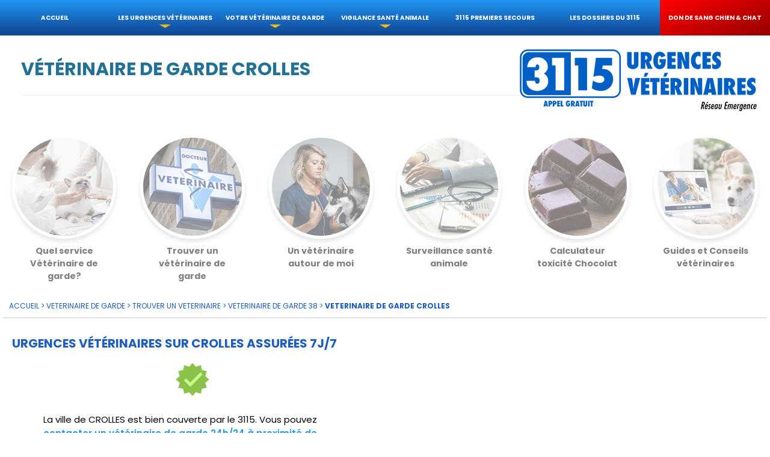

--- FILE ---
content_type: text/html; charset=UTF-8
request_url: https://www.urgences-veterinaires.fr/veterinaire-de-garde-CROLLES-38190
body_size: 15000
content:
<!doctype html>
<html lang="fr">
<head>
	<meta name="robots" content="all" />
    <meta property="og:locale" content="fr_FR" />
    <meta property="og:type" content="website" />
    <meta property="og:title" content="Vétérinaire de Garde CROLLES | 3115 (Appel gratuit 24h/24)" />
    <meta property="og:description" content="Vétérinaire de Garde CROLLES (38190) : en cas d’urgence vétérinaire sur CROLLES, appelez le 3115 (appel gratuit) 24h/24 et 7j/7. Vous serez mis en relation avec un vétérinaire de garde à proximité de chez vous." />
    <meta property="og:url" content="https://www.urgences-veterinaires.fr/veterinaire-de-garde/" />
    <meta property="og:site_name" content="VETERINAIRE de GARDE | 3115 (appel gratuit)" />
    <meta property="og:image" content="https://www.urgences-veterinaires.fr/png/urgence-veterinaire-separator-3.jpg" />
    <meta http-equiv="Content-Type" content="text/html; charset=utf-8" />
	<meta name="rating" content="General" />
	<meta name="distribution" content="Global" />

	<link rel="icon" type="image/png" href="/png/favicon.png" />

	<title>Vétérinaire de Garde CROLLES | 3115 (Appel gratuit 24h/24)</title>

	<meta name="viewport" content="width=device-width,initial-scale=1.0">
	<meta name="description" content="Vétérinaire de Garde CROLLES (38190) : en cas d’urgence vétérinaire sur CROLLES, appelez le 3115 (appel gratuit) 24h/24 et 7j/7. Vous serez mis en relation avec un vétérinaire de garde à proximité de chez vous." />
	<meta name="keywords" content="veterinaire de garde, vétérinaire de garde, 3115, 24h/24,CROLLES (38190)" />
	<style>
	html{height:auto}
body{margin:auto;padding:0;width:100%;overflow:auto;position:relative;font-family:"Poppins","sans-serif";font-size:15px;font-weight:400;height:auto;background:#FFFFFF;scroll-behavior:smooth}
div{box-sizing:border-box}
li{list-style:none;text-align:left;hyphens:auto;margin: 10px auto;}
ol{margin:0;padding:0}
li.spot_orange{margin:15px 0 5px 0;border-bottom:thin solid #e3e2e2}
li.spot_orange:before,.spot_orange:before{content:"";width:10px;height:10px;background-color:#03a9f4;float:left;margin:8px;}
.spot_sommaire:before{content:"";width:10px;height:10px;background-color:#CDDC39;float:left;margin:10px 10px 10px 0}
.spot_sommaire{padding: 5px 7px;border-bottom: solid thin #cacaca38;margin: 10px;color: #2196f3;font-weight: bold;}
li.spot_question:before{content:"";width:20px;height:20px;background-image:url(/png/urgence-veterinaire-question-blue.png); background-size:cover;float:left;margin:0px 10px}
.remarque{padding:10px;background:steelblue;color:#FFF;margin:20px;position:relative;overflow:visible}
.remarque:before{content:"";width:35px;height:35px;background-image:url(/png/remarque-pin.png); background-size:cover;position:absolute;right:-15px;top:-40px}
.clinique:before{content:"";width:40px;height:40px;background-image:url(/png/urgences-veterinaires-clinique.png); background-size:cover;float:left;margin:0px 10px}
li.arrow_right_orange:before,.arrow_right_orange:before{content:"";width:0;height:0;border-left:10px solid #E3C19B;border-top:6px transparent solid;border-bottom:6px solid transparent;border-right:none;float:left;margin:10px 10px auto;font-size:15px}
.underline{text-decoration:underline}
li.spot_blue:before,.spot_blue:before{content:"";width:5px;height:5px;background-color:#024F97;float:left;margin:8px 10px}
li.spot_orange a:hover{color:#03A9F4}
.number_list{padding: 8px 0 0 0;border-radius: 20px;background:#009688;width: 40px;height: 40px;display: block;text-align: center;color: #FFF;font-size: 20px;}
a{text-decoration:none;color:inherit;cursor:pointer;}
p{clear:both;hyphens:auto}
a.in_text{font-weight:600;color:#2196F3}
article.separator,section.separator,div.separator,img.separator,amp-img.separator{height:60vh;background:no-repeat;background-size:cover;opacity:1}
th{padding:10px}
.advice{background:#f9f9f9;color:#000!important;padding: 10px; font-weight:400;overflow:visible;z-index:unset !important;border-left: 10px solid #03A9F4;}
.px11{font-size:11px}
.px12{font-size:12px}
.px14{font-size:14px}
.px25{font-size:25px}
.padding10px{padding:10px !important}
.sommaire{text-decoration:none;display:block;margin:0 auto 2vh;text-align:left;line-height:normal !important;font-weight:bold}
.sommaire_2{text-decoration:none;display:block;margin:0 auto 1vh;text-align:left;color:#03A9F4!important;font-weight:normal;line-height:normal !important;}
.red_bg{background:linear-gradient(156deg, red, #970000);}
.width100{width:100%}
.h100{height:100%}
.absolute_right{position:absolute;right:0}
.absolute_left{position:absolute;left:0}
.fit{object-fit:cover;width:100%}
.over_hidden{overflow:hidden!important}
.full_height,.full_height_img{height:100%;margin:0;overflow:auto}
.marginSide10px{margin-left:10px;margin-right:10px;}
.margin15px{margin:15px auto!important}
.margin30px{margin-top:30px!important;margin-bottom:30px!important;}
.box_shadow{box-shadow:0 2px 3px 0 rgba(0,0,0,0.2)}
.vh40{height:40vh !important}
.sticker{padding:10px;background:#009688;margin:2px;color:#FFF;font-weight:bold}
.sticker:hover{background:#00bcd4}
.bold{font-weight:500}
.border_bottom{border-bottom:1px solid rgba(0,0,0,0.1)}
.border_top{border-top:1px solid rgba(0,0,0,0.1)}
.borderClear{border-color:rgb(124 124 124)}
.radius10px{border-radius:10px}
.pointer{cursor:pointer}
.float_right{float:right !important;}
.float_left{float:left !important;}
.page_top{margin-top:8vh}
article,section{position:relative;overflow:auto;width:100%;margin:auto;display:block}
*{overflow:auto;box-sizing:border-box;-webkit-transition:all ease-in-out .4s;-moz-transition:all ease-in-out .4s;-ms-transition:all ease-in-out .4s;transition:all ease-in-out .4s;scroll-behavior:smooth}
.header, header{overflow:visible;padding:3.5vh;position:relative;width:100%;margin:8vh auto auto;background-color:#FFF;z-index:2}
.blog_header{height:auto;background-image:linear-gradient(rgba(255,255,255,0.8),rgba(255,255,255,0.8)),url(/png/urgence-veterinaire-separator-2.jpg);background-position:center center;background-size:cover}
.ss_section{margin:10px;z-index:1}
.ss_section_title{padding:0 2vh}
.veterinaire_garde{width:calc(100% / 6 - 20px);background-color:#FFF;border-radius:10px;float:left}
.don_du_sang{width:calc(33.33% - 20px);background-color:#FFF;border-radius:10px;float:left}
.animal_perdu{width:calc(33.33% - 20px);background-color:#f7f7f7;border-radius:10px;float:left}
.ss_section h3{min-height:23vh;font-size:14px;text-align:justify;hyphens:auto}
.overflow_hidden{overflow:hidden}
#logo_top_right{position:absolute;z-index:90;width:400px;margin:0;right:20px;top:20px}
h1 div.title,div.title_h1,h1.title_h1,h1.title{font-size:3vh;color:#484848;text-transform:uppercase;font-weight:700;position:relative;text-align:center;width:100%;margin:2vh auto}
h1.small{font-size:1.5vw}
h1.blog{width:50%!important;font-size:1.5vw;text-shadow:none;-webkit-box-reflect:unset;color:#024F97;padding:1vh}
.chapo{text-transform:normal;font-weight:400;font-size:16px;margin:2vh auto;color:#666;width:100%;text-align:center;font-style:italic}
div.rate_max{background:url(/png/5-stars-grey.png);background-size:auto 100%;width:100px;height:20px;margin:5px auto;position:relative}
div.rate{background:url(/png/5-stars-orange.png);background-size:auto 100%;height:20px;margin:auto;position:absolute;left:0}
h2,.h2{font-size:18px;text-align:center;font-weight:700;height:auto;margin:0;padding:10px 10px;display:block}
h2.entete{font-size:2vh;opacity:0.5}
h2.big{font-size:25px}
h2 img.icone,img.icone,h2 amp-img.icone,amp-img.icone{width:60px;height:auto;display:block;margin:5px auto 25px}
h2.entete img.icone,h2.entete amp-img.icone{display:unset;margin:unset}
h2.entete.actif, h2.entete:hover{opacity:1;}
h2.entete.actif img,h2.entete.actif amp-img{border-color:#00BCD4;}
h2 img.img,h2 amp-img.img{width:100%}
h3,h4{font-size:14px;padding:10px;margin:0 auto;}
h3 p,.h3_like,h4 p{width:80%;display:block;margin:1vh auto;text-align:left}
.full_width_margin_10px{width:calc(100% - 20px);margin:5px 10px;padding:10px;appearance:none;-webkit-appearance:none;border:solid thin #fff;background:#f1f1f1;outline:none;color:grey}
.full_width_margin_10px:placeholder{color:grey}
.thumbnail{width:200px;height:133px;display:block;box-shadow:0 2px 3px 0 rgba(0,0,0,0.2);margin:10px auto;border:3px solid #FFF;background-image:url(/png/photo_icone.png);background-repeat:no-repeat;background-position:center center}
.h2_title{font-size:20px;font-weight:700;margin:auto;text-align:left}
.h3_title{font-size:20px;font-weight:700;color:#eb5ccd;margin:auto;text-transform:uppercase;text-align:left}
.h4_title{font-size:20px;font-weight:700;color:#E91E63;margin:auto;}
.quote{font-style:italic;color:rgba(0,0,0,0.5);padding:4vw;width:calc(80% - 8vw)}
.list{font-style:italic;color:rgba(0,0,0,0.5);padding:1vw;display:block}
.transition_slow{overflow:auto;-webkit-transition:all ease-in-out 1s;-moz-transition:all ease-in-out 1s;-ms-transition:all ease-in-out 1s;transition:all ease-in-out 1s}
.panneau_button{width:80%;padding:2vh;margin:1vw auto;background-color:#1854a7;color:#FFF;display:block;text-align:center;text-transform:uppercase;font-size:13px;border-radius:5px;box-shadow:0 1px 3px rgba(0,0,0,0.5);font-weight:700}
.panneau_button.blue{background-color:#00BCD4;color:#fff}
.photo_ID_circle {width: 20vh;height: 20vh;border-radius: 20vh;background: #FFF;border: solid 2px #f1efed;box-shadow: 0px 2px 10px 0px rgba(0, 0, 0, 0.3);background-size: cover;position:relative;margin:20px auto;overflow:hidden;}
.photo_ID_circle img.photo { width:100%;}
.round_img { width:100%;height:150px;object-fit:cover;border-bottom-right-radius:100px}
.round_img_200 { width:100%;height:200px;object-fit:cover;border-bottom-right-radius:100px}
.comment_ID {background: rgba(255, 255, 255, 0.4);margin: 12vh auto 1vh auto;position: relative;overflow: auto;min-height:50vh;padding-top:10vh;height:80%;}
.panneau_button:hover{background-color:#3790ec;color:#FFF}
footer li{font-size:14px;margin:10px auto}
footer div{margin:20px auto}
.show_ss_section{width:50px;height:50px;background-color:#ff29d1;background-image:url(/png/bottom-white.png);background-repeat:no-repeat;background-size:30px 30px;background-position:center 10px;border-radius:50px;position:relative;top:-50px;left:calc(50% - 25px);z-index:20;border:1px solid #1c5dbf3d;cursor:pointer;display:none}
#ss_section{position:relative;overflow:visible;max-width:unset}
#share{position:relative;z-index:800}
#share_blog{position:relative;width:180px;z-index:800}
#share img#share-on-facebook{width:120px}
#share img,#share_blog img{width:30px;margin:5px 10px;cursor:pointer;float:right}
.link_dept{text-transform:uppercase;color:#1c5dbd;display:block;font-size:13px;white-space:nowrap;text-overflow:ellipsis;margin:10px 0;overflow:hidden}
.show_ss_section.up{transform:rotate(180deg)}
.white{color:#FFF}
.blue{color:#1c5dbd}
.petrole{color:#247196}
.bloody{color:#c83b2b}
.red{color:#f44336}
.title_underline{font-size: 30px;border-bottom: thin solid #ebeced;padding-bottom: 20px;margin: 10px;}
.blue_OM{color:#00bcd4}
.clear_blue_bg{background-color:rgb(199 228 253)}
.blue_bg{background-color:rgba(0,59,113,0.7)}
.orange_bg{background-color:#00BCD4}
.orange{color:#00BCD4 !important}
.clear{clear:both;}
legend{font-style: italic;font-size: 12px;font-weight: 600;margin-bottom: 30px;}
#breadcrumb{color:#1c5dbd;font-size:12px;text-transform:uppercase;padding:10px;margin:0 5px;width:calc(100% - 10px);border-bottom:1px solid rgba(0,0,0,0.2)}
#breadcrumb a{text-decoration:underline;text-decoration-color:#f7f7f7}
#breadcrumb a:hover{text-decoration:underline;text-decoration-color:#1c5dbd}
#map_google{width:100%;min-height:400px;border:none}
.alert_covid{background-color:rgba(0,0,0,0.2);border-radius:10px;padding:5px 10px;}
.alert_covid:before{content:"";background-image:url(/png/urgence-veterinaire-covid-19.png);background-size:contain;width:50px;height:50px;display:block;margin:2vh auto;}
.search_input{width:80%;max-width:400px;display:block;margin:auto;border:1px solid #9E9E9E;padding:2vh;border-radius:1vh;outline:none;font-size:2vh}
.col_50{width:calc(50% - 20px);margin:10px;display:block;float:left}
.col_30{width:calc(33.33% - 4vw);margin:2vw;display:block;float:left}
.col_70{width:calc(66.66% - 4vw)!important;margin:2vw;display:block;float:left}
.col_100{width:calc(100% - 4vw);margin:2vw;display:block;float:left}
.col_20{width:calc(20% - 4vw);margin:2vw;display:block;float:left}
.col_25{width:calc(25% - 4vw);margin:2vw;display:block;float:left}
.col_33 {width:calc(33.33% - 20px);float:left}
.col_30 h3 p{width:100%;overflow:visible}
.sharer{width:180px;display:block}
img.social_icone,amp-img.social_icone{opacity:1;margin:0px;display:block;z-index:999;float:left;width:50px;height:auto}
img.share_icone,amp-img.share_icone{opacity:1;margin:10px;display:block;z-index:999;float:left;width:30px;height:30px}
img.social_icone:hover{opacity:1}
div#social_icones_desktop img.social_icone{cursor:pointer}
div#social_icones_mobile img.social_icone{width:12vw;max-width:50px}
.col_footer{width:33%}
footer{font-size:13px;list-style:none;padding:0 2vw;background:#484848;color:#bababa;padding-bottom:5vw;clear:both}
footer a:hover{color:#00BCD4}
.centered{display:block;float:none;margin:2vh auto}
#to_the_top{position:fixed;bottom:15vh;right:-25vw;width:50px;z-index:100;cursor:pointer;max-width:100px}
#to_the_top.visible{right:10px}
.mobile{display:none}
.alert_vigilance{color: #FFF;padding: 10px;width:100%; margin: 10px auto;border-radius: 15px;}
.alert_vigilance.ROUGE{background:#df0404}
.alert_vigilance.VERT{background:#4CAF50}
.alert_vigilance.ORANGE{background:#FF9800}
.chocolate img{margin-top:unset !important}
.chocolate_png{width:25%; max-width:80px;opacity:0.3; margin-bottom:15px}
.chocolate_png.active{opacity:1}
.chocolate.icone_MM{width:150px;height:150px}

@media screen and (max-width: 740px) and (orientation: portrait) {
.page_top{margin-top:0vh}
.chocolate.icone_MM{width:100px;height:100px}
.chocolate_png{width:25%}
.mobile{display:block}
.col_20,.col_25,.col_30,.col_50,.col_70,.half{width:calc(100% - 4vw)!important;margin:2vw;display:block;line-height:normal;font-size:16px;float:left}
.centered{width:100%}
.vh45{height:40vh !important;}
#map_google{width:calc(100vw - 6vw);margin:2vw;height:calc(100vw - 6vw);border:none}
.separator.pics img{height:100%;width:auto}
.show_ss_section{display:block;width:50px;height:50px;background-color:#ff29d1;background-image:url(/png/bottom-white.png);background-repeat:no-repeat;background-size:30px 30px;background-position:center 10px;border-radius:50px;position:relative;top:-50px;left:calc(50% - 25px);z-index:800;border:1px solid #1c5dbf3d}
.show_ss_section.up{transform:rotate(180deg)}
.ss_section{float:none;margin:1vh auto;display:block;width:95%;padding:2vh}
.ss_section h3{height:auto;min-height:unset}
.ss_section_title{height:unset}
h1.title_h1,div.title_h1{font-size:4vw;margin:2vh 0;-webkit-box-reflect:unset}
.chapo{font-size:16px}
h1.blog{width:100%!important;text-shadow:none;-webkit-box-reflect:unset;color:#024F97;padding:1vh;margin-top:5vh}
#logo_top_right{width:75vw;top:5vw; left:10vw;display:block;position:relative; margin-bottom:10vw}
#logo_top_menu{width:60vw;position:relative;margin:5vw auto;display:block}
header{margin:auto;min-height:24vh;padding:2vh}
footer{font-size:3vw;padding:1vw;padding-bottom:15vh}
.col_footer{width:100%;font-size:5vw;padding:2vw}
#breadcrumb{margin-top:0vh;}
h3 p,.h3_like,h4 p{width:90%}
h2,h3,h4{text-align:left;}
.h2_title{font-size:23px;font-weight:700;margin:auto;text-align:left}
.advice{margin-top:30px !important;margin-bottom:30px !important}
}	/* DESKTOP */

div#menu_general {
	width:100vw;
	height:auto;
	/*min-height:8vh;*/
	padding:0;
	background:linear-gradient(0deg, #0f4393, #2196F3);
	box-shadow:none;
	overflow:visible;
	margin:0;
	position:fixed;
	z-index: 1000;
}
div#menu_general ul{
	margin:0;
	padding:0;
	overflow:visible;
}

div#menu_general li {
	width:calc(100% / 7);
	font-size:1.8vh;
	float:left;
	color:#FFF;
	text-transform:uppercase;
	text-align:center;
	overflow: visible ;
	margin:0vw;
    cursor:pointer;
	font-weight:normal;
	text-decoration:none;
	position:relative;
}
div#menu_general li a, span.menu_li {
	padding:3vh 1vh;
	width:100%;
	display:block;
	position:relative;
	background:linear-gradient(0deg, #0f4393, #2196F3);
	z-index:1000;
	white-space:nowrap;
	font-size:0.8vw;
	font-weight:bold;
}
div#menu_general li a.red_bg, span.menu_li.red_bg {
	background:linear-gradient(156deg, red, #970000);
}


div#menu_general li[onmouseover] > a:before, div#menu_general li[onmouseover] > span.linkRep:before {
	content:url(/png/bottom-orange.png);
	position:absolute;
	bottom:0vh;
	left:0;
	width:100%;
	display:block;
	transform: scale(0.5);  
}

div#menu_general li:after {
	display:block;
	content:'';
	width:100%;
	position:absolute;
	bottom:0;
	border-bottom: #00BCD4 4px solid;  
	transform: scaleX(0);  
	transition: transform 0.2s ease-in-out;
	z-index:1100;
}
div#menu_general li:hover::after {
	transform: scaleX(1);
	color:#00BCD4;
}
.ss_menu {
	background:rgba(0,59,113,0.9);
	margin:0px;
	padding:0px;
	position:absolute;
	left:0;
	z-index:900;
	width:100%;
	top:-400px;
	transition-timing-function:cubic-bezier(0.17, 0.04, 0.03, 0.94);
}

div#menu_general ol > li {
    margin: 0;
    padding: 0;
    display: block;
    position: relative;
    float: none;
    width: 100%;
    border-bottom: 1px solid rgba(255,255,255,0.3);
    color: #FFF;
}
div#menu_general ol > li > a {
	padding:15px 5px;
	background:none;
	font-size:0.8em;
	width:calc(100% - 10px);
}

div#menu_general ol > li:hover {
	background-color:#00BCD4;
}
div#menu_general ol > li:after {
	content:none;
}
img#menu_icone, img#menu_close {
	display:none;
}
amp-img#menu_icone, amp-img#menu_close {
	display:none;
}
.capcha {
	text-align:center;
}
img.icone_capcha {
	width:60px;
	opacity:1;
	padding:10px;
	background:rgba(0,0,0,0.1);
	margin:0 3px;
	border-radius:10px;
	cursor:pointer;
	border:2px solid transparent;
}
img.icone_capcha:hover {
	background:transparent;
}

/* MOBILE */
@media screen and (max-width: 740px) and (orientation: portrait) {
	div#menu_general li {background:#418fae;color:#FFF !important;font-weight:400;overflow:visible;z-index:unset !important;border-left: 10px solid #e954d0;margin:1vh 5vw !important; border-bottom : none !important}
    .red_bg {background:#ae3838 !important;color:#FFF;}
	div#menu_general {
		height:100vh;
		width:100vw;
		box-shadow:none;
		z-index:999;
		top:0;
		position:fixed;
        background:#FFF;
	}
	.menu_hidden {
		left:-100vw;
		z-index:999;
	}
	.menu_visible {
		left:0;
		z-index:999;
	}
	img#menu_icone,amp-img#menu_icone {
		position:fixed;
		top: 5px;
		left:5px;
		opacity:0.9;
		cursor:pointer;
		z-index:998;
		width:50px;
		display:block;
		outline:none;
	}
	img#menu_close,amp-img#menu_close {
		position:relative;
		margin:10px;
		opacity:0.9;
		cursor:pointer;
		z-index:998;
		width:10vw;
		max-width:50px;
		display:block;
		float: right;
		outline:none;
	}
	header.slider {
		margin:auto;
	}
	div#menu_general li[onmouseover] > a:before {
		content:"";
	}
    .comment{color:#FFF;padding:1vh;text-transform:capitalize;font-weight:normal;display:block;border-top:solid thin;font-size:0.8em}
	div#menu_general li {
		padding: 0;
		margin: 0vw 5vw 0vw 5vw;
		font-weight: bold;
		width: calc(100% - 10vw);
		border-bottom: 1px solid #1b5ebf;
        color:#03A9F4;
        text-align:left
	}
	div#menu_general li a, span.menu_li {
	    font-size: 1em;
		background:transparent;
	}
	.ss_menu {
		display:none;
	}
    div#menu_general li[onmouseover] > a:before, div#menu_general li[onmouseover] > span.linkRep:before {
        content :"";
    }
    div#menu_general li a, span.menu_li { padding:2vh;}
}
@media screen and (max-width: 740px) and (orientation: landscape) {
	div#menu_general {
		height:100vh;
		width:100vw;
		box-shadow:none;
		z-index:999;
		top:0;
		position:fixed;
	}
	.menu_hidden {
		left:-100vw;
		z-index:999;
	}
	img#menu_icone {
		position:fixed;
		top: 5px;
		left:5px;
		opacity:0.9;
		cursor:pointer;
		z-index:998;
		width:50px;
		display:block;
		outline:none;
	}
	img#menu_close {
		position:relative;
		margin:10px;
		opacity:0.9;
		cursor:pointer;
		z-index:998;
		width:5vw;
		max-width:50px;
		display:block;
		float: right;
		outline:none;
	}
	header.slider {
		margin:auto;
	}
	div#menu_general li {
		font-size: 1.8vw;
		margin: 1vh 5vw 1vh 5vw;
		font-weight: bold;
		width: calc(100vw - 10vw);
		float: left;
	}
	div#menu_general li a, span.menu_li {
		font-size:1.8vw;
	}
	div#menu_general li[onmouseover] > a:before {
		bottom:-2vh;
	}
	.ss_menu {
		display:none;
	}
}


	</style>
	<link rel="canonical" href="https://www.urgences-veterinaires.fr/veterinaire-de-garde-CROLLES-38190" />
	<link rel="preconnect" href="https://fonts.googleapis.com">
	<link rel="preconnect" href="https://fonts.gstatic.com" crossorigin>
	<link href="https://fonts.googleapis.com/css2?family=Oswald:wght@200..700&family=Poppins:ital,wght@0,100;0,200;0,300;0,400;0,500;0,600;0,700;0,800;0,900;1,100;1,200;1,300;1,400;1,500;1,600;1,700;1,800;1,900&display=swap" rel="stylesheet">

</head>
<body>
        <!-- URGENCES VETERINAIRES | MENU TOP -->
			<img src="/png/menu-1.png" id="menu_icone" title="VETERINAIRE de GARDE - Ouvrir le Menu" alt="VETERINAIRE de GARDE - Ouvrir le Menu" onclick=document.getElementById("menu_general").className="menu_visible";>

    
    <!-- VETERINAIRE de GARDE 3115 | MENU GENERAL	-->

    <div id="menu_general" class="menu_hidden">
	
		<img src="/png/menu-close.png" id="menu_close" title="VETERINAIRE de GARDE - Fermer le Menu" alt="VETERINAIRE de GARDE - Ouvrir le Menu" onclick=document.getElementById("menu_general").className="menu_hidden">
		<a href="/"><img src="/png/veterinaire-de-garde-3115-logo-GM.png" title="Urgence VETERINAIRE | VETERINAIRE de GARDE" alt="Urgences VETERINAIRES | VETERINAIRE de GARDE | Logo" id="logo_top_menu" class="mobile"></a>

        <ul>
		<li><a  href="https://www.urgences-veterinaires.fr" title="VETERINAIRE de GARDE | Accueil" target="_self">Accueil</a></li>
		
    	<li onmouseover=this.getElementsByTagName("OL")[0].style.top=getElementById("menu_general").clientHeight+"px" onmouseout=this.getElementsByTagName("OL")[0].style.top=-this.getElementsByTagName("OL")[0].clientHeight+"px">
			<span data-L="urgence-veterinaire" title="Urgences Vétérinaires | Tout savoir sur les urgences" class="linkRep menu_li">Les urgences vétérinaires</span>
			<ol class="ss_menu transition_slow">
				<li><a  href="/urgence-veterinaire/les-urgences-vitales.php" title="Urgences Vétérinaires  | Les urgences vitales">Les urgences vitales</a></li>
				<li><a  href="/urgence-veterinaire-chez-le-chien/" title="Urgences Vétérinaires chez le Chien">Urgences Vétérinaires Chien</a></li>
				<li><a  href="/urgence-veterinaire-chez-le-chat/" title="Urgences Vétérinaires chez le Chat">Urgences Vétérinaires Chat</a></li>
				<li><a  href="/urgence-veterinaire-chez-les-NAC/" title="Urgences Vétérinaires chez les NAC">Urgences Vétérinaires NAC</a></li>
				<li><a  href="/urgence-veterinaire/les-urgences-ophtalmologiques.php" title="Urgences ophtalmologiques chez les animaux">Urgences ophtalmologiques</a></li>
				<li><a  href="/les-intoxications/" title="Urgences Vétérinaires  | Les intoxications">Les intoxications</a></li>
				<li><a  href="/est-ce-une-urgence/" title="Est-ce une urgence? Les symptômes à surveiller">Est-ce une urgence?</a></li>
			</ol>
            <span class="mobile comment">Tous les conseils sur les urgences vétérinaires les plus fréquentes.</span>
		</li>
    	
    	<li onmouseover=this.getElementsByTagName("OL")[0].style.top=getElementById("menu_general").clientHeight+"px" onmouseout=this.getElementsByTagName("OL")[0].style.top=-this.getElementsByTagName("OL")[0].clientHeight+"px">
			<a href="/veterinaire-de-garde/" title="VETERINAIRE de GARDE | Obligations et organisation" target="_self">votre Vétérinaire de garde</a>
			<ol class="ss_menu transition_slow">
				<li><a  href="/veterinaire-de-garde/trouver-un-veterinaire-de-garde.php" title="VETERINAIRE de GARDE | Le secteur couvert par les partenaires du 3115">Trouvez un vétérinaire de garde</a></li>
				<li><a href="/veterinaire-de-garde/un-veterinaire-autour-de-moi.php" title="VETERINAIRE de GARDE | Un vétérinaire autour de moi">Un vétérinaire autour de moi</a></li>
				<li><a href="/veterinaire-de-garde/les-services-veterinaires-de-garde-cabinet" title="VETERINAIRE de GARDE | Cabinet vétérinaire de garde">Cabinet vétérinaire de garde</a></li>
				<li><a href="/veterinaire-de-garde/les-services-veterinaires-de-garde-clinique" title="VETERINAIRE de GARDE | Clinique vétérinaire de garde">Clinique vétérinaire de garde</a></li>
				<li><a href="/veterinaire-de-garde/les-services-veterinaires-de-garde-a-domicile" title="VETERINAIRE de GARDE | Vétérinaire de garde à domicile">Vétérinaire de garde à domicile</a></li>
				<li><a href="/veterinaire-de-garde/les-services-veterinaires-de-garde-centre-hospitalier" title="VETERINAIRE de GARDE | Quels sont les services vétérinaires de Garde ?">L’Hôpital Vétérinaire</a></li>
				<li><a href="/veterinaire-de-garde/les-services-veterinaires-de-garde/" title="VETERINAIRE de GARDE | Quels sont les services vétérinaires de Garde ?">Vétérinaires référents du 3115</a></li>
			</ol>
            <span class="mobile comment">Accédez à un vétérinaire de garde proche de chez vous, en toute simplicité.</span>
		</li>

		<!--<li><a href="/ambulance-urgence-chien-et-chat/" title="Ambulance animalière pour chien et chat">Ambulance vétérinaire</a></li>
		<li  onmouseover=this.getElementsByTagName("OL")[0].style.top=getElementById("menu_general").clientHeight+"px" onmouseout=this.getElementsByTagName("OL")[0].style.top=-this.getElementsByTagName("OL")[0].clientHeight+"px">
			<a  href="/animal-perdu-trouve/" title="ANIMAUX PERDUS : déclaration animal perdu, fichier national" target="_self">Animaux perdus trouvés</a>
			<ol class="ss_menu transition_slow">
				<li><a  href="/animal-perdu-trouve/declarer-son-animal-perdu.php" title="VETERINAIRE de GARDE | Signaler un animal perdu">Signaler un animal perdu</a></li>
				<li><a  href="/animal-perdu-trouve/consulter-fichier-animaux-perdus.php" title="VETERINAIRE de GARDE | Consulter les annonces">Le Fichier animaux perdus</a></li>
				<li><a  href="/animal-perdu-trouve/procedure-animal-trouve.php" title="VETERINAIRE de GARDE | Procédure animal trouvé">J'ai trouvé un animal</a></li>

			</ol>
		</li>-->
			
    	<li onmouseover=this.getElementsByTagName("OL")[0].style.top=getElementById("menu_general").clientHeight+"px" onmouseout=this.getElementsByTagName("OL")[0].style.top=-this.getElementsByTagName("OL")[0].clientHeight+"px">
			<a href="/veterinaire-de-garde/surveillance-risques.php" title="VETERINAIRE de GARDE | Obligations et organisation" target="_self">Vigilance santé animale</a>
			<ol class="ss_menu transition_slow">
				<li><a href="/veterinaire-de-garde/surveillance-chenilles-processionnaires" title="Vigilance chenilles processionnaires">chenilles processionnaires</a></li>
				<li><a href="/veterinaire-de-garde/surveillance-epillets-spigaou" title="Vigilance Epillet/Spigaou">Epillet et Spigaou</a></li>
				<li><a href="/veterinaire-de-garde/surveillance-canicule-coup-de-chaleur" title="Vigilance coup de chaleur/canicule">coup de chaleur et canicule</a></li>
				<li><a href="/veterinaire-de-garde/surveillance-tiques-piroplasmose" title="Vigilance tiques et piroplasmose">Tiques et piroplasmose</a></li>
				<li><a href="/veterinaire-de-garde/calculateur-toxicite-chocolat-chien.php" title="Calculateur de toxicité chocolat">Calculateur de toxicité chocolat</a></li>
				<li><a  href="/veterinaire-de-garde/guides-pratiques/" title="VETERINAIRE de GARDE | Nos Guides pratiques">Guides pratiques vétérinaires</a></li>
			</ol>
            <span class="mobile comment">Les alertes santé animale saisonnières, en temps réel.</span>
		</li>

  		<li>
			<a href="/formation-premiers-secours/" title="Don de Sang | Urgences Vétérinaires" target="_self">3115 Premiers Secours</a>
		</li>
			
		<li>
			<a  href="/le-blog-3115/" title="VETERINAIRE de GARDE | Le Blog 3115" target="_self">Les dossiers du 3115</a>
		</li>
			
	   	<!--
		<li onmouseover=this.getElementsByTagName("OL")[0].style.top=getElementById("menu_general").clientHeight+"px" onmouseout=this.getElementsByTagName("OL")[0].style.top=-this.getElementsByTagName("OL")[0].clientHeight+"px">
			<a href="/appli-mobile-3115" title="VETERINAIRE de GARDE | Vous êtes un professionel de santé animale" target="_self">L'appli mobile 3115</a>
			<ol class="ss_menu transition_slow">
				<li><a href="/appli-mobile-3115/telechargement" title="VETERINAIRE de GARDE | Liens de téléchargement">Installation</a></li>
				<li><a href="/appli-mobile-3115/mode-d-emploi" title="VETERINAIRE de GARDE | Mode d'emploi de l'appli">Mode d'emploi</a></li>
				<li><a href="/appli-mobile-3115/reglementation" title="VETERINAIRE de GARDE | rappels réglementaires">Rappels réglementaires</a></li>
			</ol>
		</li>
		-->
    	
 		<!--<li>
			<a href="" title="VETERINAIRE de GARDE | Gestion des animaux perdus et trouvés" target="_self">Animaux perdus trouvés</a>
		</li>-->
    	

			
  		<li>
			<a href="/don-de-sang-chien-chat/" title="Don de Sang | Urgences Vétérinaires" target="_self" class="red_bg">Don de sang chien & chat</a>
		</li>
	   	<!--<li onmouseover=this.getElementsByTagName("OL")[0].style.top=getElementById("menu_general").clientHeight+"px" onmouseout=this.getElementsByTagName("OL")[0].style.top=-this.getElementsByTagName("OL")[0].clientHeight+"px">
			<a href="/engagements-veterinaires/" title="VETERINAIRE de GARDE | La charte et les engagements du 3115 Urgences Vétérinaires" target="_self">Les engagements du 3115</a>
			<ol class="ss_menu transition_slow">
				<li><a  href="/engagements-veterinaires/la-charte-du-3115.php" title="VETERINAIRE de GARDE | La charte du 3115">La charte du 3115</a></li>
				<li><a  href="/engagements-veterinaires/lutter-contre-la-douleur.php" title="VETERINAIRE de GARDE | Prise en charge de la douleur">Lutter contre la douleur</a></li>
				<li><a   href="/engagements-veterinaires/respect-environnement.php" title="VETERINAIRE de GARDE | Respecter la vie et l'environnement">Respect et environnement</a></li>
				<li><a  href="/engagements-veterinaires/protection-animale.php" title="VETERINAIRE de GARDE | Protection animale et Mécénats 3115">Protection animale</a></li>
			</ol>
		</li>-->
		
    	</ul>
        
        <div id="social_footer" style="width:350px" class="centered mobile">
            <a href="https://www.facebook.com/3115UrgencesVeterinaires" target="_blank" rel="noopener"><img src="/png/Urgence-Veterinaire-3115-Facebook.png" title="VETERINAIRE de GARDE | La page Facebook du 3115 Urgences Vétérinaires" alt="VETERINAIRE de GARDE | La page Facebook du 3115 Urgences Vétérinaires" class="social_icone" style="margin:5px 10px"></a>
            <a href="https://www.instagram.com/3115_urgences_veterinaires/" target="_blank" rel="noopener"><img src="/png/Urgence-Veterinaire-3115-Instagram.png" title="VETERINAIRE de GARDE | La page Instagram du 3115 Urgences Vétérinaires" alt="VETERINAIRE de GARDE | La page Instagram du 3115 Urgences Vétérinaires" class="social_icone" style="margin:5px 10px"></a>
            <a href="https://www.youtube.com/channel/UC9e7XDS2vNZp6e1-7TQRABA" target="_blank" rel="noopener"><img src="/png/Urgence-Veterinaire-3115-YouTube.png" title="VETERINAIRE de GARDE | La chaîne Youtube du 3115 Urgences Vétérinaires" alt="VETERINAIRE de GARDE | La chaîne Youtube du 3115 Urgences Vétérinaires" class="social_icone" style="margin:5px 10px"></a>
            <a href="https://www.linkedin.com/company/3115urgencesveterinaires/about/" target="_blank" rel="noopener"><img src="/png/Urgence-Veterinaire-3115-LinkedIn.png" title="VETERINAIRE de GARDE | La page LinkedIn du 3115 Urgences Vétérinaires" alt="VETERINAIRE de GARDE | La page LinkedIn du 3115 Urgences Vétérinaires" class="social_icone" style="margin:5px 10px"></a>
            <a href="https://www.pinterest.fr/UrgencesVeterinaires/" target="_blank" rel="noopener"><img src="/png/Urgence-Veterinaire-3115-Pinterest.png" title="VETERINAIRE de GARDE | La page Pinterest du 3115 Urgences Vétérinaires" alt="VETERINAIRE de GARDE | La page Pinterest du 3115 Urgences Vétérinaires" class="social_icone" style="margin:5px 10px"></a>
        </div>
	
</div>
<script type="application/ld+json">
{
  "@context":"http://schema.org",
  "@type":"ItemList",
  "itemListElement":[
    {
      "@type":"SiteNavigationElement",
      "position":1,
      "name": "Accueil",
      "description": "Urgences Vétérinaires | Accueil",
      "url":"http://www.urgences-veterinaires.fr/"
    },
    {
      "@type":"SiteNavigationElement",
      "position":2,
      "name": "Les Urgences Vitales",
      "description": "Les Urgences Vétérinaires vitales chez les chiens et chats",
      "url":"http://www.urgences-veterinaires.fr/urgence-veterinaire/les-urgences-vitales.php"
    },
    {
      "@type":"SiteNavigationElement",
      "position":3,
      "name": "Est-ce une urgence?",
      "description": "Est-ce une urgence vétérinaire? Savoir reconnaître les symptômes d'une urgence",
      "url":"http://www.urgences-veterinaires.fr/urgence-veterinaire-chez-le-chat/"
    },
    {
      "@type":"SiteNavigationElement",
      "position":4,
      "name": "Les intoxications",
      "description": "Les intoxications chez les chiens et chats",
      "url":"http://www.urgences-veterinaires.fr/les-intoxications/"
    },
    {
      "@type":"SiteNavigationElement",
      "position":5,
      "name": "les urgences saisonnières",
      "description": "Les Urgences Vétérinaires saisonnières chez les chiens et chats",
      "url":"http://www.urgences-veterinaires.fr/urgence-veterinaire-chez-le-chien/"
    },
    {
      "@type":"SiteNavigationElement",
      "position":6,
      "name": "Gériaterie, animal âgé",
      "description": "La gériaterie et la gestion des animaux âgés",
      "url":"http://www.urgences-veterinaires.fr/urgence-veterinaire-chez-les-NAC/"
    },
    {
      "@type":"SiteNavigationElement",
      "position":7,
      "name": "Tout savoir sur...",
      "description": "Tout savoir sur les grands sujets des urgences vétérinaires",
      "url":"http://www.urgences-veterinaires.fr/urgence-veterinaire/tout-savoir-sur.php"
    },
    {
      "@type":"SiteNavigationElement",
      "position":8,
      "name": "Les services vétérinaires de Garde",
      "description": "Les différents services vétérinaires de Garde accessibles en France",
      "url":"http://www.urgences-veterinaires.fr/veterinaire-de-garde/les-services-veterinaires-de-garde.php"
    },
    {
      "@type":"SiteNavigationElement",
      "position":9,
      "name": "Trouver un vétérinaire de Garde",
      "description": "Trouvez un vétérinaire de garde à proximité de chez vous",
      "url":"http://www.urgences-veterinaires.fr/veterinaire-de-garde/trouver-un-veterinaire-de-garde.php"
    },
    {
      "@type":"SiteNavigationElement",
      "position":10,
      "name": "Surveillance des riques",
      "description": "Retrouvez la veille sanitaire sur plusieurs urgences vétérinaires",
      "url":"http://www.urgences-veterinaires.fr/veterinaire-de-garde/surveillance-risques.php"
    },
    {
      "@type":"SiteNavigationElement",
      "position":11,
      "name": "Calculateur toxicité chocolat",
      "description": "Calculateur de toxicité du chocolat chez le chien",
      "url":"http://www.urgences-veterinaires.fr/veterinaire-de-garde/calculateur-toxicite-chocolat-chien.php"
    },
    {
      "@type":"SiteNavigationElement",
      "position":12,
      "name": "Guides pratiques",
      "description": "Les guides pratiques, écrits par des vétérinaires de garde à destination du propriétaire",
      "url":"http://www.urgences-veterinaires.fr/veterinaire-de-garde/guides-pratiques/"
    },
    {
      "@type":"SiteNavigationElement",
      "position":13,
      "name": "Le Blog du 3115",
      "description": "Le Blog du 3115, des dossiers, des informations sur les urgences et la santé animale",
      "url":"http://www.urgences-veterinaires.fr/le-blog-3115/"
    },
    {
      "@type":"SiteNavigationElement",
      "position":14,
      "name": "Déclarer son animal perdu",
      "description": "Déclaration des animaux perdus, formulaire gratuit et rapide",
      "url":"http://www.urgences-veterinaires.fr/animal-perdu-trouve/declarer-son-animal-perdu.php"
    },
    {
      "@type":"SiteNavigationElement",
      "position":15,
      "name": "Consulter le fichier des animaux perdus",
      "description": "Consulter le fichier des animaux perdus",
      "url":"http://www.urgences-veterinaires.fr/animal-perdu-trouve/consulter-fichier-animaux-perdus.php"
    },
    {
      "@type":"SiteNavigationElement",
      "position":16,
      "name": "J'ai trouvé un animal",
      "description": "Quelle est la procédure lorsque vous trouvez un animal?",
      "url":"http://www.urgences-veterinaires.fr/animal-perdu-trouve/procedure-animal-trouve.php"
    },
    {
      "@type":"SiteNavigationElement",
      "position":17,
      "name": "La charte du 3115",
      "description": "Engagements des vétérinaires référents du 3115",
      "url":"http://www.urgences-veterinaires.fr/engagements-veterinaires/la-charte-du-3115.php"
    },
    {
      "@type":"SiteNavigationElement",
      "position":18,
      "name": "Lutte contre la douleur",
      "description": "La lutte contre la douleur animale",
      "url":"http://www.urgences-veterinaires.fr/engagements-veterinaires/lutter-contre-la-douleur.php"
    },
    {
      "@type":"SiteNavigationElement",
      "position":19,
      "name": "Respect environnement",
      "description": "Respecter l'environnement est un engagement tacite du 3115",
      "url":"http://www.urgences-veterinaires.fr/engagements-veterinaires/respect-environnement.php"
    },
    {
      "@type":"SiteNavigationElement",
      "position":20,
      "name": "Protection animale",
      "description": "La protection animale et du vivant",
      "url":"http://www.urgences-veterinaires.fr/engagements-veterinaires/protection-animale.php"
    }
	
	]
}
</script>
    
    

		<!-- HEADER -->
		<header>
			<img src="/png/veterinaire-de-garde-3115-logo-400w.png" id="logo_top_right" alt="VETERINAIRE de GARDE | 3115 Urgence VETERINAIRE" title="VETERINAIRE de GARDE | 3115 Urgence VETERINAIRE">
			<h1 class="title_underline petrole upper">Vétérinaire de Garde CROLLES</h1>
		</header>
	
        <!-- SOUS-SECTIONS -->
				<div class="show_ss_section up" onclick=if(this.classList.contains("up")){this.classList.remove("up");document.getElementById("ss_section").style.marginTop="-"+document.getElementById("ss_section").offsetHeight-50+"px";}else{document.getElementById("ss_section").style.marginTop="0px";this.classList.add("up");}></div>
		
		
		<article id="ss_section" style="margin-top:0px">
			<div class="ss_section veterinaire_garde">
				<h2 class="entete ">
					<a href="/veterinaire-de-garde/les-services-veterinaires-de-garde.php" title="VETERINAIRE de GARDE | Les différents type de vétérinaire de garde" class="ss_section_link">
						<img src="/png/services-veterinaires-de-garde-menu.jpg" title="Trouvez un vétérinaire de garde à proximité de chez vous!" alt="Trouvez un vétérinaire de garde à proximité de chez vous!" class="thumb_circle center_block width100" fetchpriority="high">
						<div class="ss_section_title">Quel service Vétérinaire de garde?</div>
					</a>
				</h2>
			</div>
			<div class="ss_section veterinaire_garde">
				<h2 class="entete ">
					<a href="/veterinaire-de-garde/trouver-un-veterinaire-de-garde.php" title="VETERINAIRE de GARDE | Trouver un vétérinaire de garde" class="ss_section_link">
						<img src="/png/trouver-un-veterinaire-de-garde-menu.jpg" title="Trouvez un vétérinaire de garde à proximité de chez vous!" alt="Trouvez un vétérinaire de garde à proximité de chez vous!" class="thumb_circle center_block width100" fetchpriority="high">
						<div class="ss_section_title">Trouver un vétérinaire de garde</div>
					</a>
				</h2>
			</div>
			<div class="ss_section veterinaire_garde">
				<h2 class="entete ">
					<a href="/veterinaire-de-garde/un-veterinaire-autour-de-moi.php" title="Un vétérinaire autour de moi" class="ss_section_link">
						<img src="/png/un-veterinaire-autour-de-moi-menu.jpg" title="" alt="Un vétérinaire autour de moi" class="thumb_circle center_block width100">
						<div class="ss_section_title">Un vétérinaire autour de moi</div>
					</a>
				</h2>
			</div>
			<div class="ss_section veterinaire_garde">
				<h2 class="entete ">
					<a href="/veterinaire-de-garde/surveillance-risques.php" title="VETERINAIRE de GARDE | Surveillance des risques santé animale" class="ss_section_link">
						<img src="/png/surveillance-risque-sante-menu.jpg" title="Surveillance des risques santé animale" alt="Surveillance des risques santé animale" class="thumb_circle center_block width100">
						<div class="ss_section_title">Surveillance santé animale</div>
					</a>
				</h2>
			</div>
			<div class="ss_section veterinaire_garde">
				<h2 class="entete ">
					<a href="/veterinaire-de-garde/calculateur-toxicite-chocolat-chien.php" title="Calculateur toxicité Chocolat" class="ss_section_link">
						<img src="/png/calculateur-toxicite-chocolat-menu.jpg" title="Calculateur toxicité Chocolat" alt="Calculateur toxicité Chocolat" class="thumb_circle center_block width100">
						<div class="ss_section_title">Calculateur toxicité Chocolat</div>
					</a>
				</h2>
			</div>
			<div class="ss_section veterinaire_garde">
				<h2 class="entete ">
					<a href="/veterinaire-de-garde/guides-pratiques/" title="Guides et Conseils vétérinaires" class="ss_section_link">
						<img src="/png/guide-conseil-veterinaire-menu.jpg" title="Guides et Conseils vétérinaires" alt="Guides et Conseils vétérinaires" class="thumb_circle center_block width100">
						<div class="ss_section_title">Guides et Conseils vétérinaires</div>
					</a>
				</h2>
			</div>
						
		</article><!-- DEBUT BREADCRUMB ---><div id="breadcrumb"><a href="https://www.urgences-veterinaires.fr" title="Urgences Vétérinaires 3115 | Accueil">ACCUEIL</a>  > <a href="https://www.urgences-veterinaires.fr/veterinaire-de-garde/" title="Vétérinaire de Garde">VETERINAIRE de GARDE</a>  >  <a href="https://www.urgences-veterinaires.fr/veterinaire-de-garde/trouver-un-veterinaire-de-garde.php" title="Urgences Vétérinaires 3115 | Trouver un vétérinaire de Garde">TROUVER UN VETERINAIRE</a> >  <a href="https://www.urgences-veterinaires.fr/veterinaire-de-garde-ISERE(38)" title="Urgences Vétérinaires 3115 | Vétérinaire de Garde 38">VETERINAIRE de GARDE 38</a>  >  <a href="https://www.urgences-veterinaires.fr/veterinaire-de-garde-CROLLES-38190" title="Urgences Vétérinaires 3115 | Vétérinaire de Garde CROLLES (38190)"><strong>VETERINAIRE de GARDE CROLLES</strong></a></div><!-- FIN BREADCRUMB ---><script>
			var ic = document.getElementsByClassName("entete");
			for(var j=0;j<ic.length;j++) {
				ic[j].addEventListener("mouseover",function(){this.getElementsByTagName("IMG")[0].style.marginLeft="20px";});
				ic[j].addEventListener("mouseout",function(){this.getElementsByTagName("IMG")[0].style.marginLeft="0px";});
			}
		</script><script>window.onload = function(){
			if(window.innerWidth<500) {setTimeout(function(){document.getElementsByClassName("show_ss_section")[0].click();},500);}
		}
		</script><!-- SCHEMA.ORG-->
		<script type="application/ld+json">
		[
		{
		  "@context": "http://schema.org",
		  "@type":"LocalBusiness",
		  "url":"https://www.urgences-veterinaires.fr/veterinaire-de-garde-CROLLES-38190",
		  "brand":"3115 Urgences Vétérinaires",
		  "image":"https://www.urgences-veterinaires.fr/png/urgence-veterinaire-3115-logo-seul.png",
		  "logo":"https://www.urgences-veterinaires.fr/png/urgence-veterinaire-3115-logo-seul.png",
		  "name":"VETERINAIRE de GARDE CROLLES (38190)","address":{
					"@type":"PostalAddress",
					"postalCode":"38190",
					"addressLocality":"CROLLES",
					"addressCountry":"France"
				  },"areaServed":{
					"@type":"GeoShape",
					"circle":"45.2833 5.88333 10000"
				},"priceRange":"90€-110€",
		  "paymentAccepted":["Carte bancaire","Espèces"],
		  "telephone":"31 15",
		  "openingHours":"Mo-Su 00:00-24:00",
		  "email":"contact@urgences-veterinaires.fr"
		},
		{
		  "@context": "http://schema.org",
		  "@type":"VeterinaryCare",
		  "image":"https://www.urgences-veterinaires.fr/png/urgence-veterinaire-3115-logo-seul.png",
		  "name":"VETERINAIRE de GARDE Array","address":{
					"@type":"PostalAddress",
					"postalCode":"38190",
					"addressLocality":"CROLLES",
					"addressCountry":"France"
				  },"areaServed":{
					"@type":"GeoShape",
					"circle":"45.2833 5.88333 10000"
				},"telephone":"31 15",
		  "email":"contact@urgences-veterinaires.fr",
		  "url":"https://www.urgences-veterinaires.fr"
		}
		]
			</script>	
<script>
			var ic = document.getElementsByClassName("entete");
			for(var j=0;j<ic.length;j++) {
				ic[j].addEventListener("mouseover",function(){this.getElementsByTagName("IMG")[0].style.marginLeft="20px";});
				ic[j].addEventListener("mouseout",function(){this.getElementsByTagName("IMG")[0].style.marginLeft="0px";});
			}
		</script><!-- ARTICLES -->
	<article id="" style="height:auto;margin:1vh auto"><article>
			<div class="col_50"><h2 id="3115" class="h2_title blue upper">Urgences Vétérinaires sur CROLLES assurées 7j/7</h2>
			<img src="/png/checked.gif" title="Urgences Vétérinaires assurées" class="icone center_block margin10px">
			<p class="h3_like check">La ville de CROLLES est bien couverte par le 3115. Vous pouvez <a href="https://www.veterinaire-de-garde-grenoble.fr//veterinaire-de-garde-crolles" title="contacter un vétérinaire de garde 24h/24 à proximité de CROLLES" class="in_text">contacter un vétérinaire de garde 24h/24 à proximité de CROLLES</a> en appelant gratuitement le 3115 depuis vos téléphones fixes et mobiles.</p><ol class="h3_like center_block">
			<li class="spot_sommaire"><a href="#que-faire"" title="Que faire en cas d’urgence vétérinaire sur CROLLES" class="">Que faire en cas d’urgence vétérinaire sur CROLLES</a></li>
			<li class="spot_sommaire"><a href="#quand-appeler" title="Quand faut-il appeler le vétérinaire de garde?" class="">Quand faut-il appeler le vétérinaire de garde?</a></li>
			<li class="spot_sommaire"><a href="#veterinaires" title="Trouver un vétérinaire sur CROLLES" class="">Trouver un vétérinaire sur CROLLES</a></li>
			</ol></ol>
        	</div><div class="col_50"><iframe id="map_google" style="display:block;" allowfullscreen src="https://www.urgences-veterinaires.fr/carte.php?c=38190+Crolles&lt=45.2833&lg=5.88333"></iframe>
			</div></article>
					
		<article><div class="" id="quand-appeler">
				<h2 class="title_underline petrole upper center">Faut-il contacter le vétérinaire de garde?</h2>
				<p class="h3_like"><strong>La mission du vétérinaire de garde</strong> est clairement définie par le code Rural, dans son article <a href="https://www.legifrance.gouv.fr/codes/article_lc/LEGIARTI000030361036" title="" class="in_text">R.242-61</a>. Si vous avez un vétérinaire habituel pour votre animal et que ce-dernier est indisponible, vous pouvez contacter le vétérinaire de garde sur CROLLES:</p>
				<ol class="h3_like">
					<li class="spot_orange">En dehors de ses horaires habituels d’ouverture</li>
					<li class="spot_orange">Pendant ses congés</li>
					<li class="spot_orange">Lorsqu’il est indisponible (chirurgie, absence de rendez-vous,...)</li>
				</ol>
				<p class="h3_like remarque margin30px">Votre vétérinaire assure peut-être les urgences ! Gardez le réflèxe de contacter votre <strong>clinique ou cabinet vétérinaire</strong> habituel avant de vous orienter vers nos vétérinaires référents.</p>
			</div>
		</article><article>
			<h2 class="title_underline petrole upper center">Trouver un vétérinaire sur CROLLES</h2>
			<p class="h3_like">Si vous cherchez un vétérinaire pour faire suivre médicalement votre animal de compagnie, voici un annuaire non exhaustif des <strong>cliniques et cabinets vétérinaires à proximité de CROLLES</strong> (certains établissements ne souhaitant pas apparaître dans cet annuaire ont été supprimés à leur demande):</p><div class="col_30 float_left"></div></article></article>	

<footer>
	
	<!-- SCROLL to the TOP -->
	<img id="to_the_top" src="/png/to_the_top.png" onclick=document.querySelector('header').scrollIntoView({behavior:'smooth'}); alt="Remonter en haut de la page">
	
	<a href="tel:3115" title="Contacter gratuitement le 3115 Urgences Vétérinaires " id="call_button">3115 (appel gratuit)</a>	
	
	
	<!-- REAL FOOTER -->
    	<div class="col_footer" style="float:left"><div class="upper orange"><strong>Raccourcis utiles Urgences</strong></div>
			<ol>
            	<li><a href="/urgence-veterinaire/les-urgences-vitales.php" title="Urgences Vétérinaires 3115 | Les urgences vitales chiens et chats ">Quelles sont les urgences vitales?</a></li>
            	<li><a href="/est-ce-une-urgence/" title="Est-ce une urgence vétérinaire? Les symptômes à surveiller">Est-ce une urgence vétérinaire?</a></li>
            	<li><a href="/urgence-veterinaire-chez-le-chien/" title="Les urgences vétérinaires chez le Chien">Les urgences vétérinaires chez le Chien</a></li>
            	<li><a href="/urgence-veterinaire-chez-le-chat/" title="Les urgences vétérinaires chez le Chat">Les urgences vétérinaires chez le Chat</a></li>
            	<li><a href="/urgence-veterinaire-chez-les-NAC/" title="Les urgences vétérinaires chez les lapins et coabyes">Les urgences vétérinaires chez les Lapins et Cobayes</a></li>
             	<li><a href="/urgence-veterinaire/tout-savoir-sur.php" title="Urgences Vétérinaires 3115 | Tout savoir sur... | Des dossiers complets">Tout savoir sur les urgences vétérinaires</a></li>
			</ol>
        </div>
        
     	<div class="col_footer" style="float:left"><div class="upper orange"><strong>les services du Vétérinaire de Garde</strong></div>
			<ol>
            	<li><a href="/informations-sante/" title="Urgences Vétérinaires 3115 | Informations Santé">Informations Santé Animale</a></li>
	           	<li><a href="/veterinaire-de-garde/guides-pratiques/" title="Guide pratique des urgences vétérinaires">Nos guides santé chien et chat</a></li>
				<li><a href="/veterinaire-de-garde/calculateur-toxicite-chocolat-chien.php" title="Calculateur toxicité chocolat chien">Calculateur toxicité chocolat chien</a></li>
				<li><a href="/telemedecine-veterinaire/" title="Télémédecine Vétérinaire, téléconsultation vétérinaire">Télémédecine vétérinaire, téléconsultation d'urgence</a></li>
				<li><a  href="/animal-perdu-trouve/" title="ANIMAUX PERDUS : déclaration animal perdu, fichier national" target="_self">Animaux perdus trouvés</a></li>
				<li><a  href="/fonctionnement-du-3115-urgences-veterinaires.php" title="Comment fonctionne le 3115 Urgences Vétérinaires?" target="_self">Le 3115, Comment ça marche ?</a></li>
				<li><a  href="/informations-sante-kit-premiers-secours" title="Le kit de premiers secours parfait de votre animal" target="_self">Le kit de premiers secours de votre animal</a></li>
			</ol>
        </div>
       
    	<div class="col_footer" style="float:left"><div class="upper orange"><strong>3115 Urgences Vétérinaires à vos côtés</strong></div>
				<ol>
					<li><a href="/tarif-urgence-veterinaire.php" title="Urgences Vétérinaires 3115 | Les tarifs des urgences vétérinaires en France">Les tarifs d'une consultation en urgence en 2025</a></li>
					<li><a href="/tarif-3115-numero-gratuit.php" title="Urgences Vétérinaires 3115 | L'appel est-il gratuit?">L'appel au 3115 est-il gratuit?</a></li>
					<li><a href="/veterinaire-de-garde/trouver-un-veterinaire-de-garde.php" title="Urgences Vétérinaires 3115 | Trouver un vétérinaire de garde">Trouver un vétérinaire de garde</a></li>
					<li><a href="/ambulance-urgence-chien-et-chat/" title="Urgences Vétérinaires 3115 | Tout savoir sur... | Des dossiers complets">Trouver une Ambulance animalière vétérinaire</a></li>
					<li><a href="/veterinaire-de-garde-ouvert-dimanche.php" title="Vétérinaire ouvert le dimanche">Vétérinaire ouvert le dimanche</a></li>
					<li><a href="/urgence-veterinaire/FAQ.php" title="SOS VETERINAIRE! La FAQ Urgence Vétérianire">SOS VETERINAIRE ! La FAQ Urgence Vétérianire</a></li>
					<li><a href="/analyse/assurance-sante-animale-en-2023.php" title="Assurance Santé Animale en 2024 : chiffres et analyse">Assurance Santé Animale en 2024 : chiffres et analyse</a></li>
				</ol>
            	

        </div>
        
        <div id="social_footer" style="width:350px" class="centered">
            <a href="https://www.facebook.com/3115UrgencesVeterinaires" target="_blank" rel="noopener"><img src="/png/Urgence-Veterinaire-3115-Facebook.png" title="VETERINAIRE de GARDE | La page Facebook du 3115 Urgences Vétérinaires" alt="VETERINAIRE de GARDE | La page Facebook du 3115 Urgences Vétérinaires" class="social_icone" style="margin:5px 10px"></a>
            <a href="https://www.instagram.com/3115_urgences_veterinaires/" target="_blank" rel="noopener"><img src="/png/Urgence-Veterinaire-3115-Instagram.png" title="VETERINAIRE de GARDE | La page Instagram du 3115 Urgences Vétérinaires" alt="VETERINAIRE de GARDE | La page Instagram du 3115 Urgences Vétérinaires" class="social_icone" style="margin:5px 10px"></a>
            <a href="https://www.youtube.com/channel/UC9e7XDS2vNZp6e1-7TQRABA" target="_blank" rel="noopener"><img src="/png/Urgence-Veterinaire-3115-YouTube.png" title="VETERINAIRE de GARDE | La chaîne Youtube du 3115 Urgences Vétérinaires" alt="VETERINAIRE de GARDE | La chaîne Youtube du 3115 Urgences Vétérinaires" class="social_icone" style="margin:5px 10px"></a>
            <a href="https://www.linkedin.com/company/3115urgencesveterinaires/about/" target="_blank" rel="noopener"><img src="/png/Urgence-Veterinaire-3115-LinkedIn.png" title="VETERINAIRE de GARDE | La page LinkedIn du 3115 Urgences Vétérinaires" alt="VETERINAIRE de GARDE | La page LinkedIn du 3115 Urgences Vétérinaires" class="social_icone" style="margin:5px 10px"></a>
            <a href="https://www.pinterest.fr/UrgencesVeterinaires/" target="_blank" rel="noopener"><img src="/png/Urgence-Veterinaire-3115-Pinterest.png" title="VETERINAIRE de GARDE | La page Pinterest du 3115 Urgences Vétérinaires" alt="VETERINAIRE de GARDE | La page Pinterest du 3115 Urgences Vétérinaires" class="social_icone" style="margin:5px 10px"></a>
        </div>

    	<div class="width100 center float_left">
           <span data-L="/contact" class="linkIt pointer">Contact</span>  -  
           <span data-L="/cgf" class="linkIt pointer">Conditions générales d'utilisation</span>  -  
           <a href="/engagements-veterinaires/" class="linkIt pointer">Engagements du 3115 Urgences Vétérinaires</a>  -  
           <span data-L="/equipe-redaction" class="linkIt pointer">Equipe de rédaction</span> 
        </div>
	
     	<div class="col_70 center_block border_top border_bottom borderClear">
            <h3 class="upper center bold">Mentions légales</h3>
            <div class="col_30 marginSide10px">
                <h4 class="upper">Propriétaire du site</h4>
                <p class="px12">SAS B-LinK<br>56 route de Vienne<br>69007 LYON<br>SIRET 834439689</p>
            </div>
            <div class="col_30 marginSide10px">
                <h4 class="upper">Hébergement</h4>
                <div>OVH<br>2 rue Kellermann<br> 59100 Roubaix <br>Capital de 10 174 560 €<br>Siret 424 761 419 00045</div>
            </div>
            <div class="col_30 marginSide10px">
                <h4 class="upper">Publication</h4>
                <div><p class="px12">Responsable : Sylvain RANSON<br>Editeur : SAS B-LinK, 56 route de Vienne, 69007 LYON<br>Contact webmaster : contact (at) sasblink.fr</p></div>
            </div>
			<fieldset class="clear">
				<legend class="upper" style="margin:0">Important</legend>
				<p class="center px12">La société B-Link est une société d'édition de site internet, immatriculée sour le numéro : 920248408</p>
				<p class="center px12">Le <strong>3115 est un numéro national privé</strong>, propriété de la société Emergence, inscrite au Tableau de l’Ordre des Vétérinaires sous le numéro 506698 et destiné à orienter les propriétaires vers <a href="/veterinaire-de-garde/trouver-un-veterinaire-de-garde.php" title="Trouver un vétérinaire de garde à proximité de chez moi" class="in_text">un vétérinaire de garde à proximité de chez eux</a>.</p>
				<p class="center px12">Les cliniques et cabinets vétérinaires référents auprès du 3115 sont <strong>excluisvement des services d'Emergence</strong>, à l'exception de certaines sociétés pour lesquelles des conventions de permanence et continuité de Soins ont été signées et qui acceptent de recevoir nos appels.</p>
			</fieldset>
			<p class="center px12"><strong>Ce site internet ne collecte aucune donnée et n'utilise aucun traceur ou cookie</strong> ! Vous pouvez naviguer en toute tranquilité.</p>
		</div>

		<div class="width100 center float_left">© Copyright 2018-2025 - 3115 Urgences Vétérinaires est <a href="https://data.inpi.fr/marques/FR4435536" class="" rel="noopener" target="_blank" title="une marque déposée">une marque déposée</a> SAS Emergence</div>
	
</footer>
<script>
window.onscroll = function(){
	//console.log(window.scrollY,document.documentElement.scrollTop);
	if(window.scrollY > 200) {
		document.querySelector('#to_the_top').classList.add("visible");
	} else {
		document.querySelector('#to_the_top').classList.remove("visible");
	}
	//if(document.getElementsByClassName("animate_pix").length>0) into_view();
};
let L = document.getElementsByClassName("linkIt");
for(var i=0;i<L.length;i++) L[i].addEventListener("click",function() {document.location.href=this.getAttribute("data-L")+".php";})
let R = document.getElementsByClassName("linkRep");
for(var i=0;i<R.length;i++) R[i].addEventListener("click",function() {document.location.href="/"+this.getAttribute("data-L")+"/";})
</script>
<script type="application/ld+json">
{
  "@context": "https://schema.org",
  "@type": "Organization",
  "name": "3115 Urgences Vétérinaires",
  "url": "https://www.urgences-veterinaires.fr",
  "image": "https://www.urgences-veterinaires.fr/png/veterinaire-de-garde-3115-logo-GM.png",
  "address": {
    "@type": "PostalAddress",
	"addressCountry": "FR",
    "addressLocality": "Lyon",
    "postalCode": "69007",
    "streetAddress": "56 route de Vienne"
  },
  "email": "contact@urgences-veterinaires.fr",
	"member": [
		{
		  "@type": "Organization",
		  "name": "Urgence Vétérinaire Lyon",
          "url": "https://www.urgences-veterinaires-lyon.fr",
		  "image": "https://www.urgences-veterinaires.fr/png/logo-affilies/urgences-veterinaires-lyon-logo.png",
		  "address": {
			"@type": "PostalAddress",
			"addressCountry": "FR",
			"addressLocality": "Lyon",
			"postalCode": "69007",
			"streetAddress": "20 boulevard Eugène Deruelle"
		  },
		  "telephone": "( 33 4) 72 30 40 40",
		  "email": "contact@urgences-veterinaires-lyon.fr"
		},
		{
		  "@type": "Organization",
		  "name": "Urgence Vétérinaire Nice",
          "url": "https://www.urgences-veterinaires-nice.fr",
		  "image": "https://www.urgences-veterinaires.fr/png/logo-affilies/urgences-veterinaires-nice-logo.png",
		  "address": {
			"@type": "PostalAddress",
			"addressCountry": "FR",
			"addressLocality": "Nice",
			"postalCode": "06200",
			"streetAddress": "29 avenue Saint-Augustin"
		  },
		  "email": "contact@urgences-veterinaires-nice.fr",
		  "telephone": "( 33 4) 22 53 05 05"
		},
		{
		  "@type": "Organization",
		  "name": "Vétérinaire de Garde Marseille",
          "url": "https://www.veterinaire-de-garde-marseille.fr",
		  "image": "https://www.urgences-veterinaires.fr/png/logo-affilies/veterinaire-de-garde-montpellier-logo.png",
		  "address": {
			"@type": "PostalAddress",
			"addressCountry": "FR",
			"addressLocality": "Marseille",
			"postalCode": "13011",
			"streetAddress": "140 avenue William Booth"
		  },
		  "telephone": "( 33 4) 88 60 39 00",
		  "email": "contact@veterinaire-de-garde-marseille.fr"
		},
		{
		  "@type": "Organization",
		  "name": "Vétérinaire de garde Toulouse",
          "url": "https://www.veterinaire-de-garde-toulouse.fr",
		  "image": "https://www.urgences-veterinaires.fr/png/logo-affilies/veterinaire-de-garde-toulouse-logo.png",
		  "address": {
			"@type": "PostalAddress",
			"addressCountry": "FR",
			"addressLocality": "Toulouse",
			"postalCode": "31200",
			"streetAddress": "53 avenue de Lavaur"
		  },
		  "telephone": "( 33 5) 32 09 39 90",
		  "email": "contact@veterinaire-de-garde-toulouse.fr"
		},
		{
		  "@type": "Organization",
		  "name": "Centre Hospitalier Vétérinaire Marseille",
		  "image": "https://www.urgences-veterinaires.fr/png/logo-affilies/urgences-veterinaires-marseille-logo.png",
          "url": "https://www.urgences-veterinaires-marseille.fr",
		  "address": {
			"@type": "PostalAddress",
			"addressCountry": "FR",
			"addressLocality": "Marseille",
			"postalCode": "13012",
			"streetAddress": "121 avenue Saint-Julien"
		  },
		  "email": "contact@urgences-veterinaires-marseille.fr",
		  "telephone": "( 33 4) 91 82 13 13"
		}
	  ],
  "telephone": "( 33 1) 74 90 19 09"
}
</script>


<script type="text/javascript">
/* First CSS File */
var mobile = document.createElement('link');
mobile.rel = 'stylesheet';
mobile.media = 'screen and (max-width: 740px)';
mobile.href = '/mobile.css';
mobile.type = 'text/css';
var godefer = document.getElementsByTagName('link')[0];
godefer.parentNode.insertBefore(mobile, godefer);

var style = document.createElement('link');
style.rel = 'stylesheet';
style.href = '/style.css';
style.type = 'text/css';
var godefer = document.getElementsByTagName('link')[0];
godefer.parentNode.insertBefore(style, godefer);
	
if(document.getElementsByTagName("svg").length>0) {
   var map = document.createElement('link');
	map.rel = 'stylesheet';
	map.href = '/map.css';
	map.type = 'text/css';
	var godefer = document.getElementsByTagName('link')[0];
	godefer.parentNode.insertBefore(map, godefer);
}

if(document.getElementsByClassName("chocolintox").length>0) {
	var choc = document.createElement('link');
	choc.rel = 'stylesheet';
	choc.href = '/include/chocolintox.css';
	choc.type = 'text/css';
	var godefer = document.getElementsByTagName('link')[0];
	godefer.parentNode.insertBefore(choc, godefer);
	}
function getXMLHttpRequest(){var t=null;if(window.ActiveXObject)try{t=new ActiveXObject("Msxml2.XMLHTTP")}catch(e){t=new ActiveXObject("Microsoft.XMLHTTP")}else t=new XMLHttpRequest;return t}document.getElementById("call_button").addEventListener('click',function (){var t=getXMLHttpRequest();t.open("GET","https://www.urgences-veterinaires.fr/include/call_button.php?r="+window.location.href,!0),t.send()});
	
function send_eval(i,r,ip) {var t=getXMLHttpRequest();t.open("GET","https://www.urgences-veterinaires.fr/include/xhr.php?i="+i+"&r="+r+"&ip="+ip,!0),t.send();document.getElementById("thks_for_eval").classList.add("show");}function light(n){for(var i=0;i<document.getElementsByClassName("star").length;i++){if(i>n){document.getElementsByClassName("star")[i].classList.replace("star_orange","star_grey");}else{document.getElementsByClassName("star")[i].classList.replace("star_grey","star_orange");}}}

function show_stats(txt,token) {
	document.getElementById("titre_graphique").innerHTML = "Surveillance "+ decodeURIComponent(txt);
	for (var i=1;i<=20;i++) {
		document.getElementById("col"+i).style.height="0px";
	}
	document.getElementById("wait").style.opacity = "1";
	var xhr=getXMLHttpRequest();
	xhr.open("GET","https://www.urgences-veterinaires.fr/veterinaire-de-garde/stats.php?r="+txt+"&token="+token,!0);
	xhr.send();
    xhr.onreadystatechange = function() {
        if (xhr.readyState == 4 && (xhr.status == 200 || xhr.status == 0)) {
			document.getElementById("wait").style.opacity = "0";
			var resp = xhr.responseText;
			var pattern = new RegExp('([0-9]+)=>([0-9]+)\]','g');
			var pattern_tot = new RegExp('TOT=>([0-9]+)','g');
			var total =  pattern_tot.exec(resp);
			var result = resp.matchAll(pattern);
			var size = new Array();
			var tot = 0;
			for (const match of result) {
				size.push(match[2]);
				tot += match[2];
			}
			var k = 200 / Math.max(...size);
			var m = total[1] / 12; // Nombre moyen par mois
			var result = resp.matchAll(pattern);
			for (const match of result) {
				document.getElementById("col"+match[1]).style.height=(match[2]*k+4)+"px";
			}
 			document.getElementById("alert").style.height=0.5*m*k+"px";
       }
    }
}
</script>
<!--<link rel="stylesheet" media="screen" href="/style.css" type="text/css"/>
<link rel="stylesheet" media="screen and (max-width: 740px)" href="/mobile.css" type="text/css" />
	
<!--
<link rel="stylesheet" media="screen" href="/style.min.css" type="text/css" defer/>
<link rel="stylesheet" media="screen and (max-width: 740px)" href="/mobile.min.css" type="text/css" />
<script type="text/javascript" src="script.js"></script>
-->
	</body>
</html>
<script type="application/ld+json">
	{
	  "@context": "http://schema.org",
	  "@type": "BreadcrumbList",
	  "itemListElement": [
	  {
		"@type": "ListItem",
		"position": "1",
		"item": {
		  "@id": "https://www.urgences-veterinaires.fr",
		  "name": "ACCUEIL"
		}
	  },
	  {
		"@type": "ListItem",
		"position": "2",
		"item": {
		  "@id": "https://www.urgences-veterinaires.fr/veterinaire-de-garde/",
		  "name": "VETERINAIRE de GARDE"
		}
	  }
	  ,{
							"@type": "ListItem",
							"position": "3",
							"item": {
								  "@id": "https://www.urgences-veterinaires.fr/veterinaire-de-garde/trouver-un-veterinaire-de-garde.php",
								  "name": "TROUVER UN VETERINAIRE"
								}
							},{
							"@type": "ListItem",
							"position": "4",
							"item": {
								  "@id": "https://www.urgences-veterinaires.fr/veterinaire-de-garde-isere(38)",
								  "name": "ISERE (38)"
								}
							},
							{
							"@type": "ListItem",
							"position": "5",
							"item": {
								  "@id": "https://www.urgences-veterinaires.fr/veterinaire-de-garde-CROLLES-38190",
								  "name": "CROLLES"
								}
							}	  ]
	}
</script>


--- FILE ---
content_type: text/css
request_url: https://www.urgences-veterinaires.fr/style.css
body_size: 3433
content:
.link_menu{padding:2vh;margin:1vw auto;background:rgba(255,255,255,1);display:block;text-align:center;text-transform:uppercase;font-size:13px;box-shadow:0 1px 1px rgba(0,0,0,0.3)}
.link_menu:hover{background:#00BCD4}
p.title{text-transform:uppercase;background:rgba(255,255,255,0.75);padding:1vh;border-bottom:1px solid #d5d5d5;line-height:unset;text-align:left;font-size:2.5vh;font-weight:700}
article.separator,section.separator,div.separator,img.separator{height:60vh;background:no-repeat;background-size:cover;opacity:1}
li
section{width:80%;display:block;margin:2vh auto;overflow:auto}
section img{float:left;width:40%}
section div{float:left;width:60%}
.evaluation{width:300px;margin:2vh auto;padding:2vh;background:#f3f3f3;text-align:center;box-shadow:0 4px 5px 1px rgba(0,0,0,0.1);position:relative}
#thks_for_eval{position:absolute;width:100%;top:0;height:0;left:0;background-color:#CDDC39;background-image:url(/png/thks_for_eval.png);background-size:auto 60%;background-repeat:no-repeat;background-position:center center;padding-top:1vh}
#thks_for_eval.show{height:100%}
.stars5{margin:1vh auto;display:block;width:100px}
.star_grey{width:20px;height:20px;background:url(/png/star-grey.png);float:left;cursor:pointer}
.star_orange{width:20px;height:20px;background:url(/png/star-orange.png);float:left;cursor:pointer}
.just_a_line{border-bottom:1px solid #003B71;width:80%;display:block;margin:6vh auto;position:relative;overflow:visible;height:50px}
.just_a_line #share_footer{width:150px;height:50px;cursor:pointer;position:absolute;right:0;bottom:0;background:url(/png/share-on-facebook.png);background-repeat:no-repeat;background-size:contain}
.thumb_circle{width:200px;max-width:200px;margin:10px;border-radius:50vh;border:5px solid #fff;box-shadow:0 5px 7px 0 rgba(0,0,0,0.2)}
.left{float:left}
#call_button{display:none}
.logo_20{width:19%;margin:5%}
.upper{text-transform:uppercase}
.separator.toxic:before{content:"";background-image:url(/png/urgence-veterinaire-toxic.png);background-size:contain;width:13vh;height:13vh;display:block;margin:2vh}
.alert.toxic:before{content:"";background-image:url(/png/urgence-veterinaire-warning.png);background-size:contain;width:13vh;height:13vh;display:block;margin:2vh}
.separator.danger:before{content:"";background-image:url(/png/urgence-veterinaire-danger.png);background-size:contain;width:13vh;height:13vh;display:block;margin:2vh}
#top5_img{background:url(/png/stories/assurance-podium.png);background-position:center center;background-repeat:no-repeat;background-size:contain}
.exemple{padding:3vh;background:#CDDC39;border-radius:2vh;font-style:italic}
.no_link{text-decoration:none!important;color:#000!important}
.table{width:340px;display:block;margin:auto;max-width:100vw}
.row{width:100%;float:left}
.number1{border:2px solid #CDDC39}
.cell{float:left;text-align:left}
.rank{width:50px;font-weight:700;padding:15px}
.nom{width:180px;font-weight:700;padding:15px}
.logo{width:100px;height:50px;background-size:contain;background-repeat:no-repeat;background-position:center center}
.santevet{background-image:url(/png/stories/santevet.png)}
.eca{background-image:url(/png/stories/ECA.png)}
.bulle_bleue{background-image:url(/png/stories/bulle-bleue.png)}
.acm{background-image:url(/png/stories/ACM.png)}
.assuropoil{background-image:url(/png/stories/assuropoil.png)}
.warning{background-color:#6ca3fd;width:75%;margin:5vh auto;padding:2vh;color:#FFF;border-radius:2vh;text-align:left;position:relative;overflow:visible;font-size:2.5vh;border:2px solid;box-shadow:0 2px 3px 1px #00000042}
.notre_avis{background-color:#6ca3fd;width:75%;margin:5vh auto;padding:2vh;color:#FFF;border-radius:2vh;text-align:left;position:relative;overflow:visible;font-size:15px;border:2px solid;box-shadow:0 2px 3px 1px #00000042}
.notre_conseil{background-color:#607D8B;width:75%;margin:5vh auto;padding:2vh;color:#FFF;border-radius:1vh;text-align:left;position:relative;overflow:visible;line-height:1.8em;border:2px solid;box-shadow:0 2px 3px 1px #00000042}
.savoir_plus{width:75%;margin:5vh auto;padding:2vh;color:#666666;text-align:left;position:relative;overflow:visible;line-height:1.8em;border-top:2px solid #e3e2e2;}
.notre_conseil:before{content:"NOTRE CONSEIL";font-weight:700;font-size:16px;position:absolute;top:-20px;left:10px;clear:both;color:#607D8B;font-style:normal}
.notre_avis:before{content:"L'AVIS DU 3115";font-weight:700;font-size:3vh;position:absolute;top:-3.6vh;left:2vh;clear:both;color:#6ca3fd;font-style:normal}
.warning:before{content:"INFO";font-weight:700;font-size:3vh;position:absolute;top:-3.6vh;left:2vh;clear:both;color:#6ca3fd;font-style:normal}
figcaption{font-size:12px;font-style:italic;text-align:center;margin-top:-1vw;color:#333}
.pics{height:30vh;overflow:auto;position:relative;background-size:cover;background-repeat:no-repeat;background-position:center center}
.pics:before{content:attr(data-classement);position:absolute;top:1vh;left:-1vh;font-size:9vh;color:#00BCD4;font-weight:700;padding:2vh;text-shadow:-1px 2px 4px #000;transform:rotate(-10deg)}
.shadow_light{box-shadow:0 0 2px 1px rgba(128,128,128,0.25);background:rgba(158,158,158,0.2)}
.comment{text-transform:uppercase;font-size:2vh;font-weight:700;color:#003B71}
.center_block{display:block;margin-left:auto!important;margin-right:auto!important;float:none!important}
.margin10px{margin-top:10px;margin-bottom:10px}
.link_page{margin:5px 10px;color:#024F97;text-decoration:underline}
.center{text-align:center!important}
.green_soft_bg{background:#8BC34A}
.pink_bg{background:#e90187 !important}
.pink{color:#ff9cd5 !important}
.graph_barre{position:absolute;bottom:0;background:linear-gradient(45deg, #ce00a5, #ea5dce); border:2px solid #FFF;border-radius:5px}
#chrono:after{content:"";position:absolute;background:transparent;transform:rotate(0deg);left: 75%;border:7px solid transparent;border-bottom:12px solid #1c5dbf;border-top:4px solid transparent}
.credit:after{content:"(Credit :"attr(data-credit)")";position:relative;margin-left:10px;color:#003B71}
.credit_absolute:after{content:"Credit :"attr(data-credit);position:absolute;bottom:0;right:10px;color:#FFF;font-size:12px}
.box-shadow-soft{box-shadow:0 2px 6px 0 #6666}
#chihuahua{background:url(/png/stories/urgences-veterinaires-race-chihuahua.png) no-repeat center center;background-size:cover}
#yorkshire{background:url(/png/stories/urgences-veterinaires-race-yorkshire.png) no-repeat center center;background-size:cover}
#labrador{background:url(/png/stories/urgences-veterinaires-race-labrador.png) no-repeat center center;background-size:cover}
#jack_russel{background:url(/png/stories/urgences-veterinaires-race-jack_russel.png) no-repeat center center;background-size:cover}
#bouledogue{background:url(/png/stories/urgences-veterinaires-race-bouledogue.png) no-repeat center center;background-size:cover}
#separator_1{background-image:url(/png/urgence-veterinaire-separator-1.jpg);background-position:50% 50%}
#separator_5{background-image:url(/png/urgence-veterinaire-separator-5.jpg);background-position:center left}
#separator_6{background-image:url(/png/urgence-veterinaire-separator-6.jpg);background-position:bottom right}
#separator_7{background-image:url(/png/veterinaire-de-garde-separator-7.jpg);background-position:center center}
#separator_chenilles{background-image:url(/png/urgence-veterinaire-separator-chenilles.jpg);background-position:bottom center}
#separator_veterinaire_domicile{background-image:url(/png/veterinaire-de-garde-a-domicile.jpg);background-position:top center}
#separator_veterinaire_clinique{background-image:url(/png/clinique-veterinaire-de-garde.jpg);background-position:bottom center}
#separator_veterinaire_centre-hospitalier{background-image:url(/png/centre-hospitalier-veterinaire-de-garde.jpg);background-position:center center}
#separator_chirurgie{background-image:url(/png/urgence-veterinaire-separator-chirurgie.jpg);background-position:center center}
#separator_soins_intensifs{background-image:url(/png/veterinaire-de-garde-soins-intensifs.png);background-position:center center}
#separator_clinique_chv{background-image:url(/png/veterinaire-de-garde-clinique.png);background-position:center center}
#separator_urgences_1{background-image:url(/png/chien-malade-1.jpg);background-position:bottom center}
#separator_domicile{background-image:url(/png/veterinaire-de-garde-consultation-domicile.png);background-position:center center}
#separator_chocolat{background-image:url(/png/urgence-veterinaire-separator-chocolat.jpg);background-position:bottom center}
#separator_cafe{background-image:url(/png/urgence-veterinaire-cafe.jpg);background-position:bottom center}
#separator_chien_age{background-image:url(/png/chien-age-1.jpg);background-position:center center}
#separator_environnement{background-image:url(/png/urgence-veterinaire-environnement.jpg);background-position:bottom center}
#separator_regulation{background-image:url(/png/urgence-veterinaire-regulation.png);background-position:center center}
#separator_babesia{background-image:url(/png/stories/piroplasmose.png);background-position:center center}
#separator_urgence{background-image:url(/png/urgence-veterinaire-vitale-img.png);background-position:center center}
#separator_grand_chien{background-image:url(/png/urgence-veterinaire-berger-allemand.jpg);background-position:center center}
#separator_grossesse_nerveuse{background-image:url(/png/grossesse-nerveuse-3.jpg);background-position:center center}
#separator_protection{background-image:url(/png/urgence-veterinaire-protection.jpg);background-position:bottom center}
#separator_muguet{background-image:url(/png/urgence-veterinaire-muguet.jpg);background-position:bottom center}
#separator_mort_aux_rats{background-image:url(/png/urgence-veterinaire-mort-aux-rats.jpg);background-position:center center}
#separator_raisin{background-image:url(/png/urgence-veterinaire-raisin.jpg);background-position:bottom center}
#separator_cannabis{background-image:url(/png/urgence-veterinaire-cannabis.jpg);background-position:top center}
#separator_anti_limace{background-image:url(/png/urgence-veterinaire-anti-limace.jpg);background-position:center center;background-size:100% auto}
#separator_gelure_gercure{background-image:url(/png/urgence-veterinaire-gelure-gercure.jpg);background-position:center bottom;background-size:100% auto}
#separator_tique{background-image:url(/png/urgence-veterinaire-tique.jpg);background-position:center center}
#separator_tique_2{background-image:url(/png/urgence-veterinaire-tique-2.jpg);background-position:center center}
#separator_epillet{background-image:url(/png/urgence-veterinaire-epillet.jpg);background-position:bottom center}
#separator_chien_chasse_1{background-image:url(/png/stories/chien-chasse-1.jpg);background-position:center center}
#separator_chien_chasse_2{background-image:url(/png/stories/chien-chasse-2.jpg);background-position:center left}
#separator_chien_chasse_3{background-image:url(/png/stories/chien-chasse-3.jpg);background-position:bottom center}
#separator_chiot_1{background-image:url(/png/stories/chiots-qui-jouent-1.jpg);background-position:center center}
#separator_chiot_2{background-image:url(/png/stories/chien-en-laisse-1.jpg);background-position:center center}
#separator_chaton_1{background-image:url(/png/stories/chaton-1.jpg);background-position:center center}
#separator_chaton_2{background-image:url(/png/chat-urinaire-3.jpg);background-position:center right}
#separator_chien_laisse-1{background-image:url(/png/stories/chien-en-laisse-1.jpg);background-position:center center}
#separator_chien_laisse-2{background-image:url(/png/stories/chien-en-laisse-2.jpg);background-position:center center}
#separator_chien_laisse-3{background-image:url(/png/stories/chien-en-laisse-3.jpg);background-position:center center}
#separator_chien_laisse-4{background-image:url(/png/stories/chien-en-laisse-4.jpg);background-position:center center}
#separator_epillet_1{background-image:url(/png/epillet-dans-ma-main.jpg);background-position:bottom center}
#separator_chat_1{background-image:url(/png/chat-sommeil.jpg);background-position:top center}
#separator_chat_2{background-image:url(/png/chat-sommeil-2.jpg);background-position:center center}
#separator_chat_3{background-image:url(/png/chat-sommeil-3.jpg);background-position:center center}
#separator_118400_1{background-image:url(/png/stories/urgence-telephone-1.jpg);background-position:center center}
#separator_118400_2{background-image:url(/png/stories/urgence-telephone-2.jpg);background-position:center center}
#separator_118400_3{background-image:url(/png/stories/urgence-telephone-3.jpg);background-position:center center}
#separator_maladie_de_carre_1{background-image:url(/png/maladie-de-carre-1.jpg);background-position:center center}
#separator_maladie_de_carre_2{background-image:url(/png/maladie-de-carre-2.jpg);background-position:center center}
#separator_maladie_de_carre_3{background-image:url(/png/maladie-de-carre-3.jpg);background-position:center left}
#separator_typhus_chat_chaton_1{background-image:url(/png/chat-rue-1.jpg);background-position:top center}
#separator_typhus_chat_chaton_2{background-image:url(/png/chats-sdf-1.jpg);background-position:center center}
#separator_typhus_chat_chaton_3{background-image:url(/png/chat-rue-2.jpg);background-position:center center}
#separator_chienne_mise_bas_1{background-image:url(/png/chienne-chiots-1.jpg);background-position:center center}
#separator_chienne_mise_bas_2{background-image:url(/png/chienne-chiots-2.jpg);background-position:center center}
#separator_chienne_mise_bas_3{background-image:url(/png/chienne-chiots-3.jpg);background-position:center center}
#separator_oignons{background-image:url(/png/urgence-veterinaire-oignons.jpg);background-position:center center;background-size:100% auto}
#separator_coup_chaleur{background-image:url(/png/urgence-veterinaire-coup-de-chaleur.jpg);background-position:center center}
#separator_crapaud{background-image:url(/png/urgence-veterinaire-crapaud.jpg);background-position:center center}
#separator_vieux_chien{background-image:url(/png/urgence-veterinaire-vieux-chien.png);background-position:bottom center}
#separator_urinaire{background-image:url(/png/urgence-veterinaire-troubles-urinaires.jpg);background-position:center center}
#separator_paracetamol,#separator_ibuprofene{background-image:url(/png/urgence-veterinaire-paracetamol.jpg);background-color:#FFF;background-size:auto auto;background-position:bottom center}
#separator_2,#separator_aujourdhui{background-image:url(/png/urgence-veterinaire-separator-2.jpg);background-position:50% 50%}
#separator_3{background-image:url(/png/urgence-veterinaire-separator-3.jpg);background-position:50% 50%}
#separator_4{background-image:url(/png/urgence-veterinaire-separator-4.jpg)}
#separator_torsion{background-image:url(png/urgence-veterinaire-torsion-estomac.jpg);background-position:center}
#separator_chute_balcon{background-image:url(png/urgence-veterinaire-mon-chat-est-tombe-du-balcon.jpg);background-position:center}
#separator_hemorragie{background-image:url(png/urgence-veterinaire-hemorragie.jpg);background-position:center}
#separator_mise_bas{background-image:url(png/urgence-veterinaire-mise-bas.jpg);background-position:center}
#separator_accident_voie_publique{background-image:url(png/urgence-veterinaire-accident-voie-publique.jpg);background-position:center}
#separator_convulsions{background-image:url(png/urgence-veterinaire-convulsions.jpg);background-position:bottom}
#separator_glycemie{background-image:url(png/urgence-veterinaire-hypoglycemie-hyperglycemie.jpg);background-position:bottom}
footer{font-size:13px;line-height:2.3vh;list-style:none;padding:0 2vw;background:#484848;color:#bababa;padding-bottom:5vw;clear:both}
footer li{margin:15px auto}
footer a:hover{color:#00BCD4}
footer div{margin:20px auto;line-height:5vh}
.centered{display:block;float:none;margin:2vh auto}
.sharer{width:180px;display:block}
img.social_icone{opacity:1;margin:5px;display:block;z-index:999;float:left;width:50px;height:50px}
img.share_icone{opacity:1;margin:10px;display:block;z-index:999;float:left;width:30px;height:30px}
img.social_icone:hover{opacity:1}
div#social_icones_desktop img.social_icone{cursor:pointer}
div#social_icones_mobile img.social_icone{width:12vw;max-width:50px}
.col_footer{width:50%}
.half{width:calc(50% - 4vw - 20px);margin:2vw auto;position:relative}
#zip_code_contener:after{content:"Renseignez votre code postal";position:absolute;top:0;left:0;margin:1vh;color:#bababa;font-weight:400;font-size:16px;-webkit-transition:all ease-in-out .2s;-moz-transition:all ease-in-out .2s;-ms-transition:all ease-in-out .2s;transition:all ease-in-out .2s}
#zip_code_contener.focus:after{font-size:10px}
.pure_field{padding:4vh;text-align:center;font-size:3vh;background:rgba(2,79,151,0.2);color:rgba(2,79,151,1);font-weight:700}
#bump_spot{transform:rotate(-90deg);position:absolute;top:calc(50% - 25px);left:calc(33.33% - 50px);animation:bump_right 1s infinite}
.alert_mail{width:100%;text-align:center;padding:2vh}
.wrong{background-color:#ff4e07;color:#970202}
.success{background-color:#b2ff00;color:green}